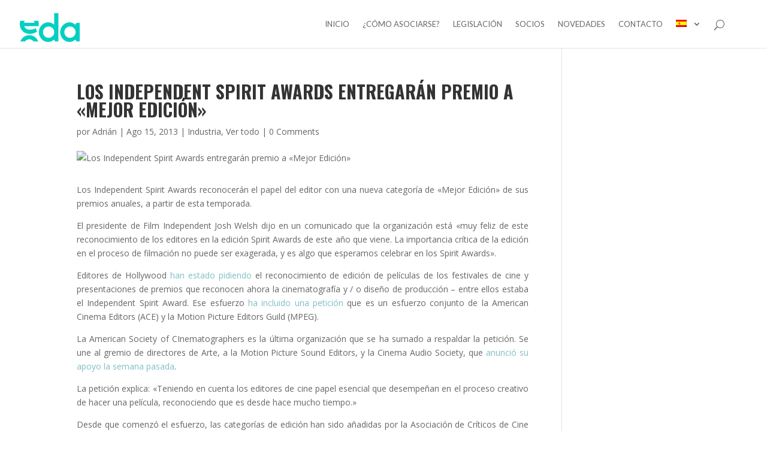

--- FILE ---
content_type: text/html; charset=UTF-8
request_url: https://novedades.edaeditores.org/los-independent-spirit-awards-entregaran-premio-a-mejor-edicion/
body_size: 10050
content:
<!DOCTYPE html> <!--[if IE 6]><html id="ie6" lang="es-ES"
itemscope
itemtype="http://schema.org/Article"
prefix="og: http://ogp.me/ns#" > <![endif]--> <!--[if IE 7]><html id="ie7" lang="es-ES"
itemscope
itemtype="http://schema.org/Article"
prefix="og: http://ogp.me/ns#" > <![endif]--> <!--[if IE 8]><html id="ie8" lang="es-ES"
itemscope
itemtype="http://schema.org/Article"
prefix="og: http://ogp.me/ns#" > <![endif]--> <!--[if !(IE 6) | !(IE 7) | !(IE 8)  ]><!--><html lang="es-ES"
itemscope
itemtype="http://schema.org/Article"
prefix="og: http://ogp.me/ns#" > <!--<![endif]--><head><link rel="stylesheet" href="https://fonts.googleapis.com/css?family=Open+Sans:300italic,400italic,600italic,700italic,800italic,400,300,600,700,800%7CLato:400,100,100italic,300,300italic,400italic,700,700italic,900,900italic&subset=latin,latin-ext" /><meta charset="UTF-8" /><link rel="pingback" href="https://novedades.edaeditores.org/xmlrpc.php" /><!--[if lt IE 9]> <script src="https://novedades.edaeditores.org/wp-content/themes/Divi2.7.5/js/html5.js" type="text/javascript"></script> <![endif]--> <script type="text/javascript">document.documentElement.className = 'js';</script> <title>Los Independent Spirit Awards entregarán premio a «Mejor Edición» | | EDA / Asociación Argentina de Editores Audiovisuales</title><link rel="stylesheet" href="https://novedades.edaeditores.org/wp-content/plugins/WPML.3.3.8/res/css/language-selector.css?v=3.3.8" type="text/css" media="all" /><link rel="canonical" href="https://novedades.edaeditores.org/los-independent-spirit-awards-entregaran-premio-a-mejor-edicion/" /><meta property="og:title" content="Los Independent Spirit Awards entregarán premio a «Mejor Edición» | | EDA / Asociación Argentina de Editores Audiovisuales" /><meta property="og:type" content="article" /><meta property="og:url" content="https://novedades.edaeditores.org/los-independent-spirit-awards-entregaran-premio-a-mejor-edicion/" /><meta property="og:image" content="https://edaeditores.org/wp-content/uploads/2013/08/2012-film-independent-spirit-awards.jpg" /><meta property="og:description" content="Los Independent Spirit Awards reconocerán el papel del editor con una nueva categoría de &quot;Mejor Edición&quot; de sus premios anuales, a partir de esta temporada. El presidente de Film Independent Josh Welsh dijo en un comunicado que la organización está &quot;muy feliz de este reconocimiento de los editores en la edición Spirit Awards de este año que viene. La importancia crítica de la edición en el proceso de filmación no puede ser exagerada, y es algo que esperamos celebrar en los Spirit Awards&quot;. Editores de Hollywood han estado pidiendo el reconocimiento de edición de películas de los festivales de cine y presentaciones de premios que reconocen ahora la cinematografía y / o diseño de producción - entre ellos estaba el Independent Spirit Award. Ese esfuerzo ha incluido una petición que es un esfuerzo conjunto de la American Cinema Editors (ACE) y la Motion Picture Editors Guild (MPEG). La American Society of CInematographers es la última organización que se ha sumado a respaldar la petición." /><meta property="article:published_time" content="2013-08-15T18:40:01Z" /><meta property="article:modified_time" content="2016-10-02T15:31:00Z" /><meta name="twitter:card" content="summary" /><meta name="twitter:title" content="Los Independent Spirit Awards entregarán premio a «Mejor Edición» | | EDA / Asociación Argentina de Editores Audiovisuales" /><meta name="twitter:description" content="Los Independent Spirit Awards reconocerán el papel del editor con una nueva categoría de &quot;Mejor Edición&quot; de sus premios anuales, a partir de esta temporada. El presidente de Film Independent Josh Welsh dijo en un comunicado que la organización está &quot;muy feliz de este reconocimiento de los editores en la edición Spirit Awards de este año que viene. La importancia crítica de la edición en el proceso de filmación no puede ser exagerada, y es algo que esperamos celebrar en los Spirit Awards&quot;. Editores de Hollywood han estado pidiendo el reconocimiento de edición de películas de los festivales de cine y presentaciones de premios que reconocen ahora la cinematografía y / o diseño de producción - entre ellos estaba el Independent Spirit Award. Ese esfuerzo ha incluido una petición que es un esfuerzo conjunto de la American Cinema Editors (ACE) y la Motion Picture Editors Guild (MPEG). La American Society of CInematographers es la última organización que se ha sumado a respaldar la petición." /><meta name="twitter:image" content="https://edaeditores.org/wp-content/uploads/2013/08/2012-film-independent-spirit-awards.jpg" /><meta itemprop="image" content="https://edaeditores.org/wp-content/uploads/2013/08/2012-film-independent-spirit-awards.jpg" /><link rel='dns-prefetch' href='//fonts.googleapis.com' /><link rel='dns-prefetch' href='//s.w.org' /><link rel="alternate" type="application/rss+xml" title="EDA / Asociación Argentina de Editores Audiovisuales &raquo; Feed" href="https://novedades.edaeditores.org/feed/" /><link rel="alternate" type="application/rss+xml" title="EDA / Asociación Argentina de Editores Audiovisuales &raquo; RSS de los comentarios" href="https://novedades.edaeditores.org/comments/feed/" /><link rel="alternate" type="application/rss+xml" title="EDA / Asociación Argentina de Editores Audiovisuales &raquo; Los Independent Spirit Awards entregarán premio a «Mejor Edición» RSS de los comentarios" href="https://novedades.edaeditores.org/los-independent-spirit-awards-entregaran-premio-a-mejor-edicion/feed/" /><meta content="Divi v.2.7.5" name="generator"/><style type="text/css">img.wp-smiley,img.emoji{display:inline!important;border:none!important;box-shadow:none!important;height:1em!important;width:1em!important;margin:0 .07em!important;vertical-align:-0.1em!important;background:none!important;padding:0!important}</style><link rel='stylesheet' id='divi-style-css'  href='https://novedades.edaeditores.org/wp-content/themes/Divi2.7.5/style.css?ver=2.7.5' type='text/css' media='all' /><link rel='stylesheet' id='et-shortcodes-css-css'  href='https://novedades.edaeditores.org/wp-content/themes/Divi2.7.5/epanel/shortcodes/css/shortcodes.css?ver=2.7.5' type='text/css' media='all' /><link rel='stylesheet' id='simcal-qtip-css'  href='https://novedades.edaeditores.org/wp-content/plugins/google-calendar-events/assets/css/vendor/jquery.qtip.min.css?ver=3.1.14' type='text/css' media='all' /><link rel='stylesheet' id='simcal-default-calendar-grid-css'  href='https://novedades.edaeditores.org/wp-content/plugins/google-calendar-events/assets/css/default-calendar-grid.min.css?ver=3.1.14' type='text/css' media='all' /><link rel='stylesheet' id='simcal-default-calendar-list-css'  href='https://novedades.edaeditores.org/wp-content/plugins/google-calendar-events/assets/css/default-calendar-list.min.css?ver=3.1.14' type='text/css' media='all' /><link rel='stylesheet' id='et-shortcodes-responsive-css-css'  href='https://novedades.edaeditores.org/wp-content/themes/Divi2.7.5/epanel/shortcodes/css/shortcodes_responsive.css?ver=2.7.5' type='text/css' media='all' /><link rel='stylesheet' id='magnific-popup-css'  href='https://novedades.edaeditores.org/wp-content/themes/Divi2.7.5/includes/builder/styles/magnific_popup.css?ver=2.7.5' type='text/css' media='all' /> <script type='text/javascript' src='https://novedades.edaeditores.org/wp-includes/js/jquery/jquery.js?ver=1.12.4'></script> <script type='text/javascript' src='https://novedades.edaeditores.org/wp-includes/js/jquery/jquery-migrate.min.js?ver=1.4.1'></script> <link rel='https://api.w.org/' href='https://novedades.edaeditores.org/wp-json/' /><link rel="EditURI" type="application/rsd+xml" title="RSD" href="https://novedades.edaeditores.org/xmlrpc.php?rsd" /><link rel="wlwmanifest" type="application/wlwmanifest+xml" href="https://novedades.edaeditores.org/wp-includes/wlwmanifest.xml" /><link rel='prev' title='Constitución de la EDA || Sumate a participar' href='https://novedades.edaeditores.org/constitucion-de-la-eda-sumate-a-participar/' /><link rel='next' title='Proyección de Side by Side en Argentina' href='https://novedades.edaeditores.org/proyeccion-de-side-by-side-en-argentina/' /><meta name="generator" content="WordPress 4.6.29" /><link rel='shortlink' href='https://novedades.edaeditores.org/?p=2543' /><meta name="generator" content="WPML ver:3.3.8 stt:1,2;" /><style>[class$="woocommerce-product-gallery__trigger"]{visibility:hidden}</style><meta name="viewport" content="width=device-width, initial-scale=1.0, maximum-scale=1.0, user-scalable=0" /><style id="theme-customizer-css">.nav li ul{border-color:#fff}#top-menu li a{font-size:13px}body.et_vertical_nav .container.et_search_form_container .et-search-form input{font-size:13px!important}#top-menu li a,.et_search_form_container input{font-weight:400;font-style:normal;text-transform:uppercase;text-decoration:none}.et_search_form_container input::-moz-placeholder{font-weight:400;font-style:normal;text-transform:uppercase;text-decoration:none}.et_search_form_container input::-webkit-input-placeholder{font-weight:400;font-style:normal;text-transform:uppercase;text-decoration:none}.et_search_form_container input:-ms-input-placeholder{font-weight:400;font-style:normal;text-transform:uppercase;text-decoration:none}#top-menu li.current-menu-ancestor>a,#top-menu li.current-menu-item>a,.et_color_scheme_red #top-menu li.current-menu-ancestor>a,.et_color_scheme_red #top-menu li.current-menu-item>a,.et_color_scheme_pink #top-menu li.current-menu-ancestor>a,.et_color_scheme_pink #top-menu li.current-menu-item>a,.et_color_scheme_orange #top-menu li.current-menu-ancestor>a,.et_color_scheme_orange #top-menu li.current-menu-item>a,.et_color_scheme_green #top-menu li.current-menu-ancestor>a,.et_color_scheme_green #top-menu li.current-menu-item>a{color:#01cfc2}@media only screen and (min-width:981px){.et-fixed-header #top-menu li a{font-size:13px}.et-fixed-header #top-menu li.current-menu-ancestor>a,.et-fixed-header #top-menu li.current-menu-item>a{color:#01cfc2!important}}@media only screen and (min-width:1350px){.et_pb_row{padding:27px 0}.et_pb_section{padding:54px 0}.single.et_pb_pagebuilder_layout.et_full_width_page .et_post_meta_wrapper{padding-top:81px}.et_pb_section.et_pb_section_first{padding-top:inherit}.et_pb_fullwidth_section{padding:0}}</style><style class="et_primary_nav_font">#main-header,#et-top-navigation{font-family:'Lato',Helvetica,Arial,Lucida,sans-serif}</style><style id="module-customizer-css"></style><link rel="shortcut icon" href="https://edaeditores.org/wp-content/uploads/2016/09/ico.png" /><script>jQuery(function($){
    $('.logo_container a').attr('href','https://edaeditores.org') ;
});</script><style type="text/css" id="et-custom-css">@import url(https://fonts.googleapis.com/css?family=Oswald:400,700,300);#ocultar{display:none}a{color:#7ebec5}h1{font-family:'Oswald',sans-serif;font-weight:700;text-transform:uppercase}h2{font-family:'Oswald',sans-serif;font-weight:400;text-transform:uppercase}#precios-cuota span.et_pb_dollar_sign{font-size:18px;font-weight:400;line-height:1em!important;margin-left:-.7em;position:absolute}.sub-menu.submenu-languages{padding:0!important}.sub-menu.submenu-languages li a{padding:0!important}#botones-novedades a{border:1px solid;border-radius:4px;float:left;font-size:16px;margin:0 5px 5px 0;padding:5px 10px}#botones-novedades a.active{background:#00CFC1;color:#fff}#botones-novedades br{display:none}header .container{width:100%}#slide-home .et_pb_slide{padding:10px 0;height:600px}#et-top-navigation{padding:33px 40px 0 0!important}.et-cart-info{display:none}.logo_container #logo{max-height:60px!important;padding:12px 0 0 0}#numeros-socios{float:left;margin:-80px 0 0 13%}#numeros-socios .et_pb_circle_counter h3,.et_pb_number_counter h3{padding:0}#newsletter-footer input{padding:10px}#newsletter-footer input[type=submit]{color:#fff;background:#01CEBF;border:0;font-size:1.1em;text-transform:uppercase}#arrows img{margin-top:-30px}#post-home{display:none}#post-home{padding:0}#post-home .et_pb_slide_description .et_pb_slide_content{display:none}#post-home .et_pb_slide_description h2{line-height:1.3em!important}#post-home .et_pb_row{margin:auto!important;width:100%!important;max-width:100%!important;padding:0}#post-home .et_pb_column_1_4{width:25%!important}#post-home .et_pb_column{margin-right:0!important}#post-home .et_pb_slider .et_pb_slide{min-height:230px}.format-gallery .et_pb_slider .et_pb_slide,.et_pb_slider_no_shadow .et_pb_slide{background:none!important}#buttons-home{background:rgba(0,0,0,0) none repeat scroll 0 0!important;margin:-150px 0 45px!important;padding:0;z-index:10}#videos .et_pb_carousel_items{height:auto!important}#videos .et_pb_carousel_item{display:table!important}#videos .et-pb-slider-arrows{display:none!important}#videos .et_pb_carousel_item{margin:0.7%!important}#encuesta .et_parallax_bg{background-position:right top;background-size:25% auto}#qs-left.et_pb_main_blurb_image{width:60px}#qs-left .et_pb_main_blurb_image{float:right;margin-left:10px}.et_pb_fullwidth_post_title_0{padding-bottom:60px!important}.et_pb_fullwidth_post_title_0 h1{font-size:2em}.et_pb_team_member_image img{border-radius:50%!important}.et_pb_team_member_image{width:20%}#biografia .et_pb_team_member_description h4{padding-bottom:10px!important}.et_pb_team_member_description h4{padding-bottom:10px!important}#comision-directiva p{font-size:.92em;line-height:1.3em;text-align:justify}#comision-directiva h4{color:#01cebf!important}#comisiones .et_pb_slide_description{padding:40% 5% 40% 0%}#comisiones .et_pb_slide_description .content-txt{width:60%;margin-right:2%;float:left;font-size:.9em}#comisiones .et_pb_slide_description .content-img{width:38%;float:left}#comisiones a{display:block;text-align:center}#table-salarios p{line-height:1.5em!important}#table-salarios h4{color:#00cfc2;font-size:1.1em;padding-bottom:5px}#table-salarios .et_pb_blurb_content{margin:30px 0;max-width:550px;position:relative}#table-salarios li.et_pb_tab_0{background:rgba(0,0,0,0) url(/edaeditores/wp-content/uploads/2014/03/icon-tv.png) no-repeat scroll center 10px / 30px auto;padding:5px 15px 5px 45px}#table-salarios li.et_pb_tab_1{background:rgba(0,0,0,0) url(/edaeditores/wp-content/uploads/2014/03/icon-cine.png) no-repeat scroll center 10px / 30px auto;padding:5px 15px 5px 45px}#table-salarios li.et_pb_tab_2{background:rgba(0,0,0,0) url(/edaeditores/wp-content/uploads/2014/03/icon-teatro.png) no-repeat scroll center 10px / 30px auto;padding:5px 15px 5px 45px}#table-salarios .et_pb_tabs_controls li.et_pb_tab_active{border-bottom:5px solid #00cfc1}#contact-form .et_pb_blurb_content{margin:0}#contact-form input{padding:8px!important;font-size:.95em}#contact-form select{padding:8px!important;font-size:.95em}#contact-form textarea{padding:8px!important;font-family:"Open Sans",Arial,sans-serif;font-weight:500;font-size:.95em}#contact-form input[type="submit"]{background:#00CFC1;border:0 none;color:#fff;cursor:pointer;font-size:1.1em;padding:5px;text-transform:uppercase}#huge_it_portfolio_content_1 .portelement_1{background:#22cec0;border:0;float:left;height:205px;left:auto!important;margin:10px;outline:medium none;position:relative!important;text-align:center;top:auto!important;transform:none!important;width:auto!important;border-radius:6px}#huge_it_portfolio_content_1 .portelement_1 .image-block_1 img{border-radius:6px 6px 0 0!important}#huge_it_portfolio_content_1 .portelement_1 .title-block_1 h3{font-size:13px!important;color:#fff!important;text-transform:uppercase}#huge_it_portfolio_popup_list_1 .heading-navigation_1 .right-change a,#huge_it_portfolio_popup_list_1 .heading-navigation_1 .left-change a{color:#00cfc1!important;font-family:open sans!important;font-weight:bold!important;padding:3px 0!important}#huge_it_portfolio_content_1 .portelement_1 .title-block_1{padding:11px 0}#huge_it_portfolio_popup_list_1.active{margin:110px 0!important}#huge_it_portfolio_popup_list_1 .popup-wrapper_1 .image-block_1{border-right:0 none!important;float:left;height:100%;margin-right:2%;min-height:100%;min-width:200px;position:relative;width:35%!important}#huge_it_portfolio_popup_list_1 .popup-wrapper_1 .right-block{float:left;height:100%;position:relative;width:62%!important}#bg-socios{background-position:right center;background-repeat:no-repeat;padding:120px 0}#como-funcionamos .content-txt{width:48%;margin-right:2%;float:left}#como-funcionamos ul.et_pb_tabs_controls{background-color:#00cfc1}#como-funcionamos .et_pb_tabs_controls li a{color:#fff}#como-funcionamos .content-txt p{line-height:1.4em!important;text-align:justify!important}#como-funcionamos .content-img{width:50%;float:left}#precios-cuota{margin:0 auto;width:70%}#precios-cuota .et_pb_pricing_content{display:none}#precios-cuota .et_pb_pricing_content_top{border-bottom:0}#header-salarios{padding:10px 0}#salarios .et_pb_tabs_controls li{text-align:center;width:33.333%;padding:40px 20px 10px}#comision-home .et_overlay{display:none}#comision-home a.page-next{color:rgba(0,0,0,0);background:url(/edaeditores/wp-content/uploads/2016/07/next.png);display:block;height:62px!important;width:34px!important}#comision-home a.page-prev{color:rgba(0,0,0,0);background:url(/edaeditores/wp-content/uploads/2016/07/back.png);display:block;height:62px!important;width:34px!important}#comision-home .next{position:absolute;right:-30px;top:35%}#comision-home .prev{position:absolute;left:-30px;top:35%}#comision-home .et_pb_gallery_image{border-radius:50%;line-height:0;margin:0 auto;width:90px}#comision-home li.page{display:none!important}#comision-home h3{font-weight:700}#comision-home p.et_pb_gallery_caption{text-align:left}#comision-home .et_pb_gallery_item.et_pb_grid_item.et_pb_bg_layout_light{background:#f5f5f5 none repeat scroll 0 0;margin:0 2%;padding:30px;width:29%;min-height:430px;clear:none}#comision-home .et_pb_gallery_pagination{border:0}#header-salarios{margin-bottom:-30px;padding:0!important}.et_pb_slides::after,.et_pb_row::after,.et_pb_row_inner::after{clear:both;content:".";display:block;height:0;line-height:0;visibility:hidden;width:0}#bot-sumate{background:transparent none repeat scroll 0 0;border:2px solid;border-radius:3px;color:#fff;display:block;font-family:arial;font-size:20px;font-style:normal;font-weight:500;line-height:1.7em!important;margin:0 auto;padding:.3em 1em;text-transform:uppercase;text-align:center;cursor:pointer}#sumate{display:none;background:white none repeat scroll 0 0;border-radius:3px;box-shadow:0 0 3px #888;left:30%;padding:50px 30px;position:fixed;top:150px;width:40%;z-index:20}#sumate .close{background:#00cfc1;color:#fff;cursor:pointer;font-family:open sans;font-weight:700;padding:0 7px;position:absolute;right:5px;top:5px}#sumate input[type='text']{padding:12px}#sumate select{padding:12px}#sumate input[type='submit']{background:#01CFC2;border:0 none;border-radius:3px;color:#fff;font-family:open sans;font-size:1.3em;font-weight:400;padding:8px 22px}footer#main-footer{background-color:#222;background-image:url("");background-size:100%;background-origin:padding-box;background-repeat:no-repeat;padding:0}footer h4.title{color:#22CEC0;text-transform:uppercase}footer .last a{color:#22CEC0}.footer-widget li::before{border-color:#22CEC0}footer input[type='text']{padding:12px}footer input[type='submit']{background:#01CFC2;border:0 none;border-radius:3px;color:#fff;font-family:open sans;font-size:1.3em;font-weight:400;padding:8px 22px;cursor:pointer}footer .simcal-calendar h3{color:#22CEC0}#footer-widgets .footer-widget li{font-size:12px;line-height:1.5em!important}footer .textwidget>p{font-size:13px;line-height:1.5em}.simcal-default-calendar-grid.simcal-default-calendar-light .simcal-day-number{font-size:12px}#timeline ul{padding:0}#line-title img{margin-top:-20px}#search-socios h4{display:none}#search-socios ul{padding:5px 15px;color:#fff}#search-socios input[type="text"]{border:0 none;min-width:300px;padding:8px}#search-socios input[type="submit"]{border:0 none;cursor:pointer;font-family:"Oswald",sans-serif;font-size:1em;padding:5px;text-transform:uppercase}.et_pb_team_member_description .socialmedia{background-image:url("https://edaeditores.org/wp-content/uploads/2016/12/socialmedia-2.png");display:block;height:38px;text-indent:-5000px;width:38px;float:left}.et_pb_team_member_description .socialmedia.vimeo{background-position:0 0}.et_pb_team_member_description .socialmedia.twitter{background-position:-120px 80px}.et_pb_team_member_description .socialmedia.imdb{background-position:-120px -40px}.et_pb_team_member_description .socialmedia.facebook{background-position:-40px 120px}.et_pb_team_member_description .socialmedia.be{background-position:-162px -1px}.et_pb_team_member_description .socialmedia.youtube{background-position:-80px -80px}.et_pb_team_member_description .socialmedia.linkedin{background-position:-80px -41px}.et_pb_team_member_description .socialmedia.instagram{background-position:-40px -119px}.et_pb_team_member_description .socialmedia.pinterest{background-position:0 -119px}.et_pb_team_member_description .socialmedia.google{background-position:-120px -119px}#asociarse-form .et_pb_blurb_content{margin:0}#asociarse-form input{padding:8px!important;font-size:.95em}#asociarse-form select{padding:8px!important;font-size:.95em}#asociarse-form textarea{padding:8px!important;font-family:"Open Sans",Arial,sans-serif;font-weight:500;font-size:.95em}#asociarse-form input[type="submit"]{background:#00CFC1;border:0 none;color:#fff;cursor:pointer;font-size:1.1em;padding:5px;text-transform:uppercase}#ct-home img{width:16%}.et_pb_pricing_content_top{padding-bottom:0}.et_pb_pricing_table{padding-bottom:10px}#ct-home img{width:12%!important}</style></head><body class="single single-post postid-2543 single-format-standard et_pb_button_helper_class et_fullwidth_nav et_fixed_nav et_show_nav et_cover_background et_pb_gutter osx et_pb_gutters3 et_primary_nav_dropdown_animation_fade et_secondary_nav_dropdown_animation_fade et_pb_footer_columns4 et_header_style_left et_right_sidebar chrome"><div id="page-container"><header id="main-header" data-height-onload="66"><div class="container clearfix et_menu_container"><div class="logo_container"> <span class="logo_helper"></span> <a href="https://novedades.edaeditores.org/"> <img src="https://edaeditores.org/wp-content/uploads/2016/09/logo-1.png" alt="EDA / Asociación Argentina de Editores Audiovisuales" id="logo" data-height-percentage="54" /> </a></div><div id="et-top-navigation" data-height="66" data-fixed-height="40"><nav id="top-menu-nav"><ul id="top-menu" class="nav"><li id="menu-item-8414" class="menu-item menu-item-type-custom menu-item-object-custom menu-item-8414"><a href="http://edaeditores.org">Inicio</a></li><li id="menu-item-14120" class="menu-item menu-item-type-custom menu-item-object-custom menu-item-14120"><a href="https://edaeditores.org/quienes-somos/">¿Cómo asociarse?</a></li><li id="menu-item-14121" class="menu-item menu-item-type-custom menu-item-object-custom menu-item-14121"><a href="https://edaeditores.org/legislacion/">Legislación</a></li><li id="menu-item-14122" class="menu-item menu-item-type-custom menu-item-object-custom menu-item-14122"><a href="https://edaeditores.org/section-socios/">Socios</a></li><li id="menu-item-5439" class="menu-item menu-item-type-post_type menu-item-object-page menu-item-5439"><a href="https://novedades.edaeditores.org/">Novedades</a></li><li id="menu-item-14126" class="menu-item menu-item-type-custom menu-item-object-custom menu-item-14126"><a href="https://edaeditores.org/contacto/">Contacto</a></li><li class="menu-item menu-item-language menu-item-language-current menu-item-has-children"><a href="#" onclick="return false"><img class="iclflag" src="https://novedades.edaeditores.org/wp-content/plugins/WPML.3.3.8/res/flags/es.png" width="18" height="12" alt="es" title="Español" /></a></li></ul></nav><div id="et_top_search"> <span id="et_search_icon"></span></div><div id="et_mobile_nav_menu"><div class="mobile_nav closed"> <span class="select_page">Seleccionar página</span> <span class="mobile_menu_bar mobile_menu_bar_toggle"></span></div></div></div></div><div class="et_search_outer"><div class="container et_search_form_container"><form role="search" method="get" class="et-search-form" action="https://novedades.edaeditores.org/"> <input type="search" class="et-search-field" placeholder="Búsqueda &hellip;" value="" name="s" title="Buscar:" /></form> <span class="et_close_search_field"></span></div></div></header><div id="et-main-area"><div id="main-content"><div class="container"><div id="content-area" class="clearfix"><div id="left-area"><article id="post-2543" class="et_pb_post post-2543 post type-post status-publish format-standard has-post-thumbnail hentry category-industria category-ver-todo"><div class="et_post_meta_wrapper"><h1 class="entry-title">Los Independent Spirit Awards entregarán premio a «Mejor Edición»</h1><p class="post-meta"> por <span class="author vcard"><a href="https://novedades.edaeditores.org/author/adrianbao/" title="Mensajes de Adrián" rel="author">Adrián</a></span> | <span class="published">Ago 15, 2013</span> | <a href="https://novedades.edaeditores.org/category/industria/" rel="category tag">Industria</a>, <a href="https://novedades.edaeditores.org/category/ver-todo/" rel="category tag">Ver todo</a> | <span class="comments-number"><a href="https://novedades.edaeditores.org/los-independent-spirit-awards-entregaran-premio-a-mejor-edicion/#respond"><span class="dsq-postid" data-dsqidentifier="2543 http://edaeditores.com.ar/?p=2543">0 Comentarios</span></a></span></p><img src="http://edaeditores.org/wp-content/uploads/2013/08/2012-film-independent-spirit-awards.jpg" alt='Los Independent Spirit Awards entregarán premio a «Mejor Edición»' width='1080' height='675' /></div><div class="entry-content"><p style="text-align: justify;">Los Independent Spirit Awards reconocerán el papel del editor con una nueva categoría de «Mejor Edición» de sus premios anuales, a partir de esta temporada.</p><p style="text-align: justify;">El presidente de Film Independent Josh Welsh dijo en un comunicado que la organización está «muy feliz de este reconocimiento de los editores en la edición Spirit Awards de este año que viene. La importancia crítica de la edición en el proceso de filmación no puede ser exagerada, y es algo que esperamos celebrar en los Spirit Awards».</p><p style="text-align: justify;">Editores de Hollywood <a href="https://www.surveymonkey.com/s/SL9P2KF">han estado pidiendo </a>el reconocimiento de edición de películas de los festivales de cine y presentaciones de premios que reconocen ahora la cinematografía y / o diseño de producción &#8211; entre ellos estaba el Independent Spirit Award. Ese esfuerzo <a href="https://www.surveymonkey.com/s/SL9P2KF">ha incluido una petición</a> que es un esfuerzo conjunto de la American Cinema Editors (ACE) y la Motion Picture Editors Guild (MPEG).</p><p style="text-align: justify;">La American Society of CInematographers es la última organización que se ha sumado a respaldar la petición. Se une al gremio de directores de Arte, a la Motion Picture Sound Editors, y la Cinema Audio Society, que <a href="http://edaeditores.com.ar/?p=2455">anunció su apoyo la semana pasada</a>.</p><p style="text-align: justify;">La petición explica: «Teniendo en cuenta los editores de cine papel esencial que desempeñan en el proceso creativo de hacer una película, reconociendo que es desde hace mucho tiempo.»</p><p style="text-align: justify;">Desde que comenzó el esfuerzo, las categorías de edición han sido añadidas por la Asociación de Críticos de Cine de Los Ángeles, la Asociación de Críticos de Cine de Chicago, Festival de Cine de Boston, Annie Premios de Cine de Animación de la Sociedad Internacional y la Academia de Ciencia Ficción, Fantasía y Terror Saturn Awards.</p><p style="text-align: justify;">Los editores audiovisuales esperamos seguir ganando reconocimientos a «mejor edición» en más festivales y premiaciones a nivel local e internacional.</p><p style="text-align: justify;"><strong>Fuente:</strong> (en inglés): http://m.hollywoodreporter.com/behind-screen/independent-spirit-awards-adds-editing-605008</p></div><div class="et_post_meta_wrapper"><div id="disqus_thread"></div></div></article></div><div id="sidebar"></div></div></div></div><footer id="main-footer"><div class="container"><div id="footer-widgets" class="clearfix"><div class="footer-widget"></div><div class="footer-widget"><div id="categories-2" class="fwidget et_pb_widget widget_categories"><h4 class="title">Categorías</h4><ul><li class="cat-item cat-item-406"><a href="https://novedades.edaeditores.org/category/asociacion/" >Asociación</a></li><li class="cat-item cat-item-408"><a href="https://novedades.edaeditores.org/category/cultura/" >Cultura</a></li><li class="cat-item cat-item-480"><a href="https://novedades.edaeditores.org/category/difusion/enpantalla/" >EDA en Pantalla</a></li><li class="cat-item cat-item-116"><a href="https://novedades.edaeditores.org/category/eda-presenta/" >EDA Presenta</a></li><li class="cat-item cat-item-500"><a href="https://novedades.edaeditores.org/category/difusion/efemerides/" title="un día como hoy...">Efemérides</a></li><li class="cat-item cat-item-13"><a href="https://novedades.edaeditores.org/category/entrevistas/" >Entrevistas</a></li><li class="cat-item cat-item-407"><a href="https://novedades.edaeditores.org/category/festivales/" >Festivales</a></li><li class="cat-item cat-item-117"><a href="https://novedades.edaeditores.org/category/formacion/" >Formación</a></li><li class="cat-item cat-item-405"><a href="https://novedades.edaeditores.org/category/industria/" >Industria</a></li><li class="cat-item cat-item-14"><a href="https://novedades.edaeditores.org/category/legislacion/" >Legislación</a></li><li class="cat-item cat-item-409"><a href="https://novedades.edaeditores.org/category/multimedia/" >Multimedia</a></li><li class="cat-item cat-item-499"><a href="https://novedades.edaeditores.org/category/difusion/" title="Se trata de visibilizar todas las actividades que realizamos para mostrar el bello arte que nos reúne en esta asociación.">Prensa y Difusión</a></li><li class="cat-item cat-item-1"><a href="https://novedades.edaeditores.org/category/ver-todo/" >Ver todo</a></li></ul></div></div><div class="footer-widget"><div id="ninja_forms_widget-2" class="fwidget et_pb_widget widget_ninja_forms_widget"><h4 class="title">Suscríbete</h4><div id="ninja_forms_form_1_cont" class="ninja-forms-cont"><div id="ninja_forms_form_1_wrap" class="ninja-forms-form-wrap"><div id="ninja_forms_form_1_response_msg" style="" class="ninja-forms-response-msg "></div><form id="ninja_forms_form_1" enctype="multipart/form-data" method="post" name="" action="" class="ninja-forms-form"><input type="hidden" id="_wpnonce" name="_wpnonce" value="c195debe90" /><input type="hidden" name="_wp_http_referer" value="/los-independent-spirit-awards-entregaran-premio-a-mejor-edicion/" /> <input type="hidden" name="_ninja_forms_display_submit" value="1"> <input type="hidden" name="_form_id"  id="_form_id" value="1"><div class="hp-wrap"> <label>Si usted es un humano y está viendo este ámbito, por favor deje en blanco. <input type="text" value="" name="_imF9r"> <input type="hidden" value="_imF9r" name="_hp_name"> </label></div><div id="ninja_forms_form_1_all_fields_wrap" class="ninja-forms-all-fields-wrap"><div class="ninja-forms-field  nf-desc" id="ninja_forms_field_26_div_wrap" style="" rel="26"><p>Suscríbete a nuestro newsletter para recibir actualizaciones.</p></div><div class="field-wrap text-wrap label-inside"  id="ninja_forms_field_2_div_wrap" data-visible="1"> <input type="hidden" id="ninja_forms_field_2_type" value="text"> <input id="ninja_forms_field_2" data-mask="" data-input-limit="" data-input-limit-type="char" data-input-limit-msg="" name="ninja_forms_field_2" type="text" placeholder="" class="ninja-forms-field  ninja-forms-req email " value="Ingrese su email *" rel="2"   /> <input type="hidden" id="ninja_forms_field_2_label_hidden" value="Ingrese su email *"><div id="ninja_forms_field_2_error" style="display:none;" class="ninja-forms-field-error"></div></div><div class="field-wrap submit-wrap label-above"  id="ninja_forms_field_4_div_wrap" data-visible="1"> <input type="hidden" id="ninja_forms_field_4_type" value="submit"><div id="nf_submit_1"> <input type="submit" name="_ninja_forms_field_4" class="ninja-forms-field " id="ninja_forms_field_4" value="Suscribirme" rel="4" ></div><div id="nf_processing_1" style="display:none;"> <input type="submit" name="_ninja_forms_field_4" class="ninja-forms-field " id="ninja_forms_field_4" value="Processing" rel="4" disabled></div><div id="ninja_forms_field_4_error" style="display:none;" class="ninja-forms-field-error"></div></div></div></form></div></div></div></div><div class="footer-widget last"></div></div></div><div id="footer-bottom"><div class="container clearfix"><ul class="et-social-icons"><li class="et-social-icon et-social-facebook"> <a class="icon" href="https://www.facebook.com/EDAeditores"> <span>Facebook</span> </a></li><li class="et-social-icon et-social-twitter"> <a class="icon" href="https://twitter.com/EDAeditores"> <span>Twitter</span> </a></li><li class="et-social-icon et-social-google-plus"> <a class="icon" href="https://plus.google.com/+EdaeditoresOrg/posts"> <span>Google</span> </a></li><li class="et-social-icon et-social-rss"> <a class="icon" href="http://www.edaeditores.org/feed/"> <span>RSS</span> </a></li><li class="et-social-icon et-social-instagram"> <a class="icon" href="http://www.edaeditores.org/feed/"> <span>INSTAGRAM</span> </a></li><li class="et-social-icon et-social-linkedin"> <a class="icon" href="http://ar.linkedin.com/in/edaeditores"> <span>LINKEDIN</span> </a></li></ul><p id="footer-info"><a href="http://www.nodoba.com" target="blank">Created by Nodoba.com</a></p></div></div></footer></div>  <script src="https://code.jquery.com/jquery-1.12.4.js"></script> <script>$("#bot-sumate, .close").click(function(){
    $("#sumate").toggle();
});</script> </div><link rel='stylesheet' id='fifu-woo-css-css'  href='https://novedades.edaeditores.org/wp-content/plugins/featured-image-from-url/includes/html/css/woo.css?ver=4.6.29' type='text/css' media='all' /><style id='fifu-woo-css-inline-css' type='text/css'>img.zoomImg{display:inline!important}</style><link rel='stylesheet' id='ninja-forms-display-css'  href='https://novedades.edaeditores.org/wp-content/plugins/ninja-forms/deprecated/css/ninja-forms-display.css?nf_ver=3.0.34.2&#038;ver=4.6.29' type='text/css' media='all' /><link rel='stylesheet' id='jquery-qtip-css'  href='https://novedades.edaeditores.org/wp-content/plugins/ninja-forms/deprecated/css/qtip.css?ver=4.6.29' type='text/css' media='all' /><link rel='stylesheet' id='jquery-rating-css'  href='https://novedades.edaeditores.org/wp-content/plugins/ninja-forms/deprecated/css/jquery.rating.css?ver=4.6.29' type='text/css' media='all' /> <script type='text/javascript' src='https://novedades.edaeditores.org/wp-content/themes/Divi2.7.5/includes/builder/scripts/frontend-builder-global-functions.js?ver=2.7.5'></script> <script type='text/javascript'>/* <![CDATA[ */ var countVars = {"disqusShortname":"httpwwwedaeditoresorg"}; /* ]]> */</script> <script type='text/javascript' src='https://novedades.edaeditores.org/wp-content/plugins/disqus-comment-system/public/js/comment_count.js?ver=3.0.15'></script> <script type='text/javascript'>/* <![CDATA[ */ var embedVars = {"disqusConfig":{"integration":"wordpress 3.0.15"},"disqusIdentifier":"2543 http:\/\/edaeditores.com.ar\/?p=2543","disqusShortname":"httpwwwedaeditoresorg","disqusTitle":"Los Independent Spirit Awards entregar\u00e1n premio a \u00abMejor Edici\u00f3n\u00bb","disqusUrl":"https:\/\/novedades.edaeditores.org\/los-independent-spirit-awards-entregaran-premio-a-mejor-edicion\/","postId":"2543"}; /* ]]> */</script> <script type='text/javascript' src='https://novedades.edaeditores.org/wp-content/plugins/disqus-comment-system/public/js/comment_embed.js?ver=3.0.15'></script> <script type='text/javascript' src='https://novedades.edaeditores.org/wp-includes/js/comment-reply.min.js?ver=4.6.29'></script> <script type='text/javascript' src='https://novedades.edaeditores.org/wp-content/themes/Divi2.7.5/includes/builder/scripts/jquery.mobile.custom.min.js?ver=2.7.5'></script> <script type='text/javascript' src='https://novedades.edaeditores.org/wp-content/themes/Divi2.7.5/js/custom.js?ver=2.7.5'></script> <script type='text/javascript' src='https://novedades.edaeditores.org/wp-content/plugins/google-calendar-events/assets/js/vendor/jquery.qtip.min.js?ver=3.1.14'></script> <script type='text/javascript' src='https://novedades.edaeditores.org/wp-content/plugins/google-calendar-events/assets/js/vendor/moment.min.js?ver=3.1.14'></script> <script type='text/javascript' src='https://novedades.edaeditores.org/wp-content/plugins/google-calendar-events/assets/js/vendor/moment-timezone-with-data.min.js?ver=3.1.14'></script> <script type='text/javascript'>/* <![CDATA[ */ var simcal_default_calendar = {"ajax_url":"\/wp-admin\/admin-ajax.php","nonce":"0133e5fff6","locale":"es_ES","text_dir":"ltr","months":{"full":["enero","febrero","marzo","abril","mayo","junio","julio","agosto","septiembre","octubre","noviembre","diciembre"],"short":["Ene","Feb","Mar","Abr","May","Jun","Jul","Ago","Sep","Oct","Nov","Dic"]},"days":{"full":["Domingo","Lunes","Martes","Mi\u00e9rcoles","Jueves","Viernes","S\u00e1bado"],"short":["Dom","Lun","Mar","Mie","Jue","Vie","Sab"]},"meridiem":{"AM":"AM","am":"am","PM":"PM","pm":"pm"}};
var simcal_default_calendar = {"ajax_url":"\/wp-admin\/admin-ajax.php","nonce":"0133e5fff6","locale":"es_ES","text_dir":"ltr","months":{"full":["enero","febrero","marzo","abril","mayo","junio","julio","agosto","septiembre","octubre","noviembre","diciembre"],"short":["Ene","Feb","Mar","Abr","May","Jun","Jul","Ago","Sep","Oct","Nov","Dic"]},"days":{"full":["Domingo","Lunes","Martes","Mi\u00e9rcoles","Jueves","Viernes","S\u00e1bado"],"short":["Dom","Lun","Mar","Mie","Jue","Vie","Sab"]},"meridiem":{"AM":"AM","am":"am","PM":"PM","pm":"pm"}}; /* ]]> */</script> <script type='text/javascript' src='https://novedades.edaeditores.org/wp-content/plugins/google-calendar-events/assets/js/default-calendar.min.js?ver=3.1.14'></script> <script type='text/javascript' src='https://novedades.edaeditores.org/wp-content/themes/Divi2.7.5/includes/builder/scripts/jquery.fitvids.js?ver=2.7.5'></script> <script type='text/javascript' src='https://novedades.edaeditores.org/wp-content/themes/Divi2.7.5/includes/builder/scripts/waypoints.min.js?ver=2.7.5'></script> <script type='text/javascript' src='https://novedades.edaeditores.org/wp-content/themes/Divi2.7.5/includes/builder/scripts/jquery.magnific-popup.js?ver=2.7.5'></script> <script type='text/javascript'>/* <![CDATA[ */ var et_pb_custom = {"ajaxurl":"https:\/\/novedades.edaeditores.org\/wp-admin\/admin-ajax.php","images_uri":"https:\/\/novedades.edaeditores.org\/wp-content\/themes\/Divi2.7.5\/images","builder_images_uri":"https:\/\/novedades.edaeditores.org\/wp-content\/themes\/Divi2.7.5\/includes\/builder\/images","et_frontend_nonce":"d7a40ea118","subscription_failed":"Por favor, revise los campos a continuaci\u00f3n para asegurarse de que la informaci\u00f3n introducida es correcta.","et_ab_log_nonce":"e4794b7e83","fill_message":"Por favor, rellene los siguientes campos:","contact_error_message":"Por favor, arregle los siguientes errores:","invalid":"De correo electr\u00f3nico no v\u00e1lida","captcha":"Captcha","prev":"Anterior","previous":"Anterior","next":"Siguiente","wrong_captcha":"Ha introducido un n\u00famero equivocado de captcha.","is_builder_plugin_used":"","is_divi_theme_used":"1","widget_search_selector":".widget_search","is_ab_testing_active":"","page_id":"2543","unique_test_id":"","ab_bounce_rate":"5","is_cache_plugin_active":"yes","is_shortcode_tracking":""}; /* ]]> */</script> <script type='text/javascript' src='https://novedades.edaeditores.org/wp-content/themes/Divi2.7.5/includes/builder/scripts/frontend-builder-scripts.js?ver=2.7.5'></script> <script type='text/javascript' src='https://novedades.edaeditores.org/wp-content/plugins/google-calendar-events/assets/js/vendor/imagesloaded.pkgd.min.js?ver=3.1.14'></script> <script type='text/javascript'>/* <![CDATA[ */ var icl_vars = {"current_language":"es","icl_home":"https:\/\/novedades.edaeditores.org","ajax_url":"https:\/\/novedades.edaeditores.org\/wp-admin\/admin-ajax.php","url_type":"3"}; /* ]]> */</script> <script type='text/javascript' src='https://novedades.edaeditores.org/wp-content/plugins/WPML.3.3.8/res/js/sitepress.js?ver=4.6.29'></script> <script type='text/javascript'>/* <![CDATA[ */ var fifuImageVars = {"fifu_lazy":"off","fifu_woo_lbox_enabled":"1","fifu_woo_zoom":"inline"}; /* ]]> */</script> <script type='text/javascript' src='https://novedades.edaeditores.org/wp-content/plugins/featured-image-from-url/includes/html/js/image.js?3_0_1&#038;ver=4.6.29'></script> <script type='text/javascript' src='https://novedades.edaeditores.org/wp-includes/js/jquery/jquery.form.min.js?ver=3.37.0'></script> <script type='text/javascript' src='https://novedades.edaeditores.org/wp-includes/js/underscore.min.js?ver=1.8.3'></script> <script type='text/javascript' src='https://novedades.edaeditores.org/wp-includes/js/backbone.min.js?ver=1.2.3'></script> <script type='text/javascript'>/* <![CDATA[ */ var ninja_forms_settings = {"ajax_msg_format":"inline","password_mismatch":"The passwords provided do not match.","plugin_url":"https:\/\/novedades.edaeditores.org\/wp-content\/plugins\/ninja-forms\/deprecated\/","datepicker_args":{"dateFormat":"dd\/mm\/yy"},"currency_symbol":"$","date_format":"dd\/mm\/yy"};
var thousandsSeparator = ".";
var decimalPoint = ",";
var ninja_forms_form_1_settings = {"ajax":"0","hide_complete":"1","clear_complete":"1"};
var ninja_forms_form_1_calc_settings = {"calc_value":"","calc_fields":[]};
var ninja_forms_password_strength = {"empty":"Indicador de Fuerza","short":"Muy d\u00e9bil ","bad":"D\u00e9bil","good":"Medium","strong":"Fuerte","mismatch":"Discrepancia "}; /* ]]> */</script> <script type='text/javascript' src='https://novedades.edaeditores.org/wp-content/plugins/ninja-forms/deprecated/js/min/ninja-forms-display.min.js?nf_ver=3.0.34.2&#038;ver=4.6.29'></script> <script>(function(w, d){
	var b = d.getElementsByTagName("body")[0];
	var s = d.createElement("script"); s.async = true;
	var v = !("IntersectionObserver" in w) ? "8.7.1" : "10.5.2";
	s.src = "https://novedades.edaeditores.org/wp-content/plugins/wp-rocket/inc/front/js/lazyload-" + v + ".min.js";
	w.lazyLoadOptions = {
		elements_selector: "img, iframe",
		data_src: "lazy-src",
		data_srcset: "lazy-srcset",
		skip_invisible: false,
		class_loading: "lazyloading",
		class_loaded: "lazyloaded",
		threshold: 300,
		callback_load: function(element) {
			if ( element.tagName === "IFRAME" && element.dataset.rocketLazyload == "fitvidscompatible" ) {
				if (element.classList.contains("lazyloaded") ) {
					if (typeof window.jQuery != "undefined") {
						if (jQuery.fn.fitVids) {
							jQuery(element).parent().fitVids();
						}
					}
				}
			}
		}
	}; // Your options here. See "recipes" for more information about async.
	b.appendChild(s);
}(window, document));

// Listen to the Initialized event
window.addEventListener('LazyLoad::Initialized', function (e) {
    // Get the instance and puts it in the lazyLoadInstance variable
	var lazyLoadInstance = e.detail.instance;

	var observer = new MutationObserver(function(mutations) {
		mutations.forEach(function(mutation) {
			lazyLoadInstance.update();
		} );
	} );
	
	var b      = document.getElementsByTagName("body")[0];
	var config = { childList: true, subtree: true };
	
	observer.observe(b, config);
}, false);</script> </body></html>
<!-- This website is like a Rocket, isn't it? Performance optimized by WP Rocket. Learn more: https://wp-rocket.me -->